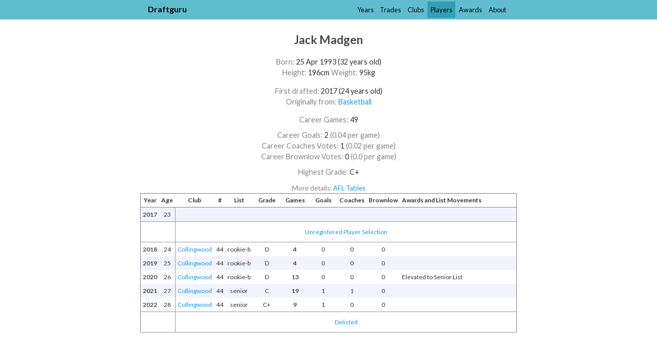

--- FILE ---
content_type: text/html; charset=utf-8
request_url: https://www.draftguru.com.au/players/jack_madgen/1
body_size: 2336
content:
<!DOCTYPE html>
<html lang="en">
  <head>
    <meta charset="utf-8" />
    <meta name="viewport" content="width=device-width, initial-scale=1.0" />

    <title>Jack Madgen (born 1993) - Draftguru</title>

    <link rel="canonical" href="http://www.draftguru.com.au/players/jack_madgen/1" />
    <link rel="stylesheet" href="/assets/application-1c60aafe82061aa8b7f817d9c4d8bcfaec7ccfdd82c0da6206f2a01586885ea1.css" media="screen" />
    <meta name="csrf-param" content="authenticity_token" />
<meta name="csrf-token" content="vFc7snipu9ZSP23nkstfQOl4_8Z9frE7xk46y274xr5397usBzVDzkPhQcoueSeF8deJEZst1a9eyqgMmP_AkA" />

    <link rel="manifest" href="/manifest.json" />
    <link rel="apple-touch-icon" href="/apple-touch-icon.png" />

    <link rel="preconnect" href="https://fonts.googleapis.com">
    <link rel="preconnect" href="https://fonts.gstatic.com" crossorigin>
    <link href="https://fonts.googleapis.com/css2?family=Lato:ital,wght@0,100;0,300;0,400;0,700;0,900;1,100;1,300;1,400;1,700;1,900&display=swap" rel="stylesheet">

    <script src="https://code.jquery.com/jquery-3.6.1.slim.min.js" integrity="sha256-w8CvhFs7iHNVUtnSP0YKEg00p9Ih13rlL9zGqvLdePA=" crossorigin="anonymous"></script>
  </head>

  <body>

      <div class="header">
        <div class="header-content">
  <a class="home" href="/">Draftguru</a>

  <ul>
    <li><a href="/years">Years</a></li><li><a href="/trades">Trades</a></li><li><a href="/clubs">Clubs</a></li><li class=selected><a href="/players">Players</a></li><li><a href="/awards">Awards</a></li><li><a href="/about">About</a></li>
  </ul>
</div>

      </div>

      <div class="header-spacing">
        <div class="header-content">
  <a class="home" href="/">Draftguru</a>

  <ul>
    <li><a href="/years">Years</a></li><li><a href="/trades">Trades</a></li><li><a href="/clubs">Clubs</a></li><li class=selected><a href="/players">Players</a></li><li><a href="/awards">Awards</a></li><li><a href="/about">About</a></li>
  </ul>
</div>

      </div>

      <div class="page-headings">


          <h2 class="heading">Jack Madgen</h2>

      </div>

    <div class="main-container">
      

<div class="player-show-page">
  <div class="player-show-page-container">
    <div class="player-bits">
    

  <p class="top-bump"><em>Born: </em>25 Apr 1993 (32 years old)</p>
  <p><em>Height: </em>196cm <em>Weight: </em>95kg</p>

    <p class=top-bump>
      <em>First drafted: </em>2017
        (24 years old)
    </p>
    <p><em>Originally from: </em><a href="/from/basketball">Basketball</a></p>

      <div class=top-bump style="display: flex; flex-direction: column; line-height: 1.5; margin-bottom: 0.6em">
        <span><em>Career Games: </em>49</span>
        
      </div>
      <p>
        <em>Career Goals: </em>2
          <em>(0.04 per game)</em>
      </p>
      <p>
        <em>Career Coaches Votes: </em>1
          <em>(0.02 per game)</em>
      </p>
      <p>
        <em>Career Brownlow Votes: </em>0
          <em>(0.0 per game)</em>
      </p>
        <p style="margin-top: 0.6em">
          <em>Highest Grade: </em>C+
        </p>

    <p class="top-bump smaller-text"><em>More details: </em>
      <a href="http://afltables.com/afl/stats/players/J/Jack_Madgen.html">AFL Tables</a>
    </p>
</div>


      <div class="table-scroll-container">
        <table class="general individual-player">
          <thead>
            <tr class="category-header" style="display: none">
              <th></th>
              <th></th>
              <th class="afl-columns" colspan="9">AFL Career</th>
              <th class="afl-state-separator" style="display: none"></th>
              <th class="state-columns" colspan="5" style="display: none">State Leagues</th>
            </tr>
            <tr class="column-header">
              <th class="year">Year</th>
              <th class="age">Age</th>
              <th class="afl-club">Club</th>
              <th class="afl-number">#</th>
              <th class="afl-list">List</th>
                <th class="afl-rating">Grade</th>
              <th class="afl-games">Games</th>
              <th class="afl-goals">Goals</th>
              <th class="afl-votes">Coaches</th>
              <th class="afl-votes">Brownlow</th>
              <th class="afl-description">Awards and List Movements</th>
              <th class="afl-state-separator" style="display: none"></th>
              <th class="state-league" style="display: none">League</th>
              <th class="state-club" style="display: none">Club</th>
              <th class="state-games" style="display: none">Games</th>
              <th class="state-seconds-games" style="display: none">Reserves</th>
              <th class="state-thirds-games" style="display: none">Under 18s</th>
            </tr>
          </thead>

          <tbody>
              <tr class="year-row even">


                <td rowspan=1 class="year">2017</td>
                <td rowspan=1 class="age">23</td>

                  <td rowspan="1" class="afl-club"></td>
  <td rowspan="1" class="afl-number"></td>
  <td rowspan="1" class="afl-list"></td>
    <td rowspan="1" class="afl-rating"></td>
  <td rowspan="1" class="afl-games"></td>
  <td rowspan="1" class="afl-goals"></td>


                <td rowspan=1 class="afl-votes"></td>

                <td rowspan=1 class="afl-votes"></td>

                <td rowspan=1 class="afl-description"></td>

                <td rowspan=1 class="afl-state-separator" style="display: none"></td>

                  <td rowspan="1" class="state-league" style="display: none"></td>
  <td rowspan="1" class="state-club" style="display: none"></td>
  <td rowspan="1" class="state-games" style="display: none"></td>
  <td rowspan="1" class="state-seconds-games" style="display: none"></td>
  <td rowspan="1" class="state-thirds-games" style="display: none"></td>

              </tr>




                <tr class="between-years-row">
                  <td class="year"></td>
                  <td class="age"></td>
                  <td colspan="9"><a href="/years/2017">Unregistered Player Selection</a></td>
                  <td class="afl-state-separator" style="display: none"></td>
                  <td colspan="5" style="display: none"></td>
                </tr>
              <tr class="year-row odd">


                <td rowspan=1 class="year">2018</td>
                <td rowspan=1 class="age">24</td>

                  <td rowspan="1" class="afl-club" style="white-space: nowrap"><a href="/lists/2018/collingwood">Collingwood</a></td>
  <td rowspan="1" class="afl-number">44</td>
  <td rowspan="1" class="afl-list" style="white-space: nowrap">rookie-b</td>
    <td rowspan="1" class="afl-rating">D</td>
  <td rowspan="1" class="afl-games">4</td>
  <td rowspan="1" class="afl-goals">0</td>


                <td rowspan=1 class="afl-votes">0</td>

                <td rowspan=1 class="afl-votes">0</td>

                <td rowspan=1 class="afl-description"></td>

                <td rowspan=1 class="afl-state-separator" style="display: none"></td>

                  <td rowspan="1" class="state-league" style="display: none"></td>
  <td rowspan="1" class="state-club" style="display: none"></td>
  <td rowspan="1" class="state-games" style="display: none"></td>
  <td rowspan="1" class="state-seconds-games" style="display: none"></td>
  <td rowspan="1" class="state-thirds-games" style="display: none"></td>

              </tr>




              <tr class="year-row even">


                <td rowspan=1 class="year">2019</td>
                <td rowspan=1 class="age">25</td>

                  <td rowspan="1" class="afl-club" style="white-space: nowrap"><a href="/lists/2019/collingwood">Collingwood</a></td>
  <td rowspan="1" class="afl-number">44</td>
  <td rowspan="1" class="afl-list" style="white-space: nowrap">rookie-b</td>
    <td rowspan="1" class="afl-rating">D</td>
  <td rowspan="1" class="afl-games">4</td>
  <td rowspan="1" class="afl-goals">0</td>


                <td rowspan=1 class="afl-votes">0</td>

                <td rowspan=1 class="afl-votes">0</td>

                <td rowspan=1 class="afl-description"></td>

                <td rowspan=1 class="afl-state-separator" style="display: none"></td>

                  <td rowspan="1" class="state-league" style="display: none"></td>
  <td rowspan="1" class="state-club" style="display: none"></td>
  <td rowspan="1" class="state-games" style="display: none"></td>
  <td rowspan="1" class="state-seconds-games" style="display: none"></td>
  <td rowspan="1" class="state-thirds-games" style="display: none"></td>

              </tr>




              <tr class="year-row odd">


                <td rowspan=1 class="year">2020</td>
                <td rowspan=1 class="age">26</td>

                  <td rowspan="1" class="afl-club" style="white-space: nowrap"><a href="/lists/2020/collingwood">Collingwood</a></td>
  <td rowspan="1" class="afl-number">44</td>
  <td rowspan="1" class="afl-list" style="white-space: nowrap">rookie-b</td>
    <td rowspan="1" class="afl-rating">D</td>
  <td rowspan="1" class="afl-games">13</td>
  <td rowspan="1" class="afl-goals">0</td>


                <td rowspan=1 class="afl-votes">0</td>

                <td rowspan=1 class="afl-votes">0</td>

                <td rowspan=1 class="afl-description">Elevated to Senior List</td>

                <td rowspan=1 class="afl-state-separator" style="display: none"></td>

                  <td rowspan="1" class="state-league" style="display: none"></td>
  <td rowspan="1" class="state-club" style="display: none"></td>
  <td rowspan="1" class="state-games" style="display: none"></td>
  <td rowspan="1" class="state-seconds-games" style="display: none"></td>
  <td rowspan="1" class="state-thirds-games" style="display: none"></td>

              </tr>




              <tr class="year-row even">


                <td rowspan=1 class="year">2021</td>
                <td rowspan=1 class="age">27</td>

                  <td rowspan="1" class="afl-club" style="white-space: nowrap"><a href="/lists/2021/collingwood">Collingwood</a></td>
  <td rowspan="1" class="afl-number">44</td>
  <td rowspan="1" class="afl-list" style="white-space: nowrap">senior</td>
    <td rowspan="1" class="afl-rating">C</td>
  <td rowspan="1" class="afl-games">19</td>
  <td rowspan="1" class="afl-goals">1</td>


                <td rowspan=1 class="afl-votes">1</td>

                <td rowspan=1 class="afl-votes">0</td>

                <td rowspan=1 class="afl-description"></td>

                <td rowspan=1 class="afl-state-separator" style="display: none"></td>

                  <td rowspan="1" class="state-league" style="display: none"></td>
  <td rowspan="1" class="state-club" style="display: none"></td>
  <td rowspan="1" class="state-games" style="display: none"></td>
  <td rowspan="1" class="state-seconds-games" style="display: none"></td>
  <td rowspan="1" class="state-thirds-games" style="display: none"></td>

              </tr>




              <tr class="year-row odd">


                <td rowspan=1 class="year">2022</td>
                <td rowspan=1 class="age">28</td>

                  <td rowspan="1" class="afl-club" style="white-space: nowrap"><a href="/lists/2022/collingwood">Collingwood</a></td>
  <td rowspan="1" class="afl-number">44</td>
  <td rowspan="1" class="afl-list" style="white-space: nowrap">senior</td>
    <td rowspan="1" class="afl-rating">C+</td>
  <td rowspan="1" class="afl-games">9</td>
  <td rowspan="1" class="afl-goals">1</td>


                <td rowspan=1 class="afl-votes">0</td>

                <td rowspan=1 class="afl-votes">0</td>

                <td rowspan=1 class="afl-description"></td>

                <td rowspan=1 class="afl-state-separator" style="display: none"></td>

                  <td rowspan="1" class="state-league" style="display: none"></td>
  <td rowspan="1" class="state-club" style="display: none"></td>
  <td rowspan="1" class="state-games" style="display: none"></td>
  <td rowspan="1" class="state-seconds-games" style="display: none"></td>
  <td rowspan="1" class="state-thirds-games" style="display: none"></td>

              </tr>




                <tr class="between-years-row">
                  <td class="year"></td>
                  <td class="age"></td>
                  <td colspan="9"><a href="/years/2022">Delisted</a></td>
                  <td class="afl-state-separator" style="display: none"></td>
                  <td colspan="5" style="display: none"></td>
                </tr>
          </tbody>
        </table>
      </div>
  </div>
</div>

    </div>

    <script src="/assets/application-6563bea04a1076976f5c34a7d026055209fc742145b87f8d282239f9ae8d281a.js"></script>

      <script async src="https://www.googletagmanager.com/gtag/js?id=G-18L1ENZRM1"></script>
      <script>
        window.dataLayer = window.dataLayer || [];
        function gtag(){dataLayer.push(arguments);}
        gtag("js", new Date());

        gtag("config", "G-18L1ENZRM1");
      </script>

    <script src="//cdnjs.cloudflare.com/ajax/libs/d3/7.9.0/d3.min.js"></script>
  </body>
</html>
